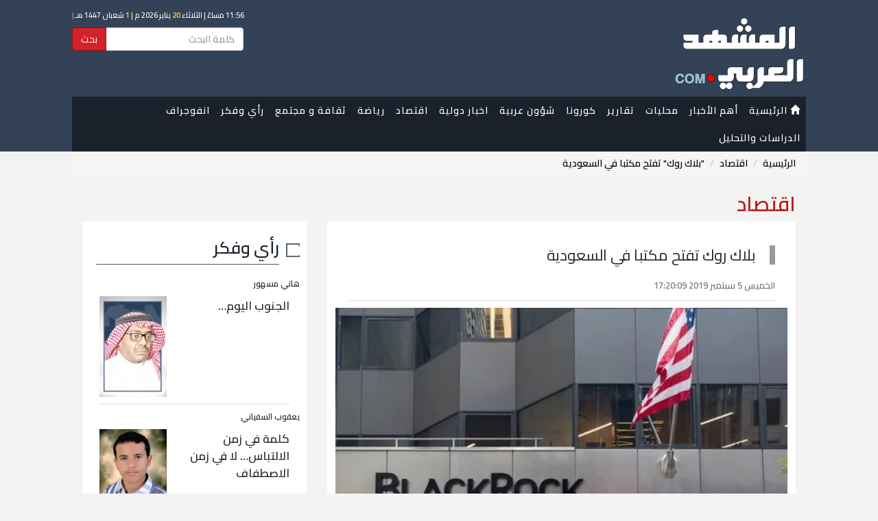

--- FILE ---
content_type: text/html; charset=UTF-8
request_url: https://almashhadalaraby.com/news/118364
body_size: 8334
content:
<!DOCTYPE html>
<html lang="en">
<head>
    <!-- Encoding -->
    <meta charset="utf-8">

            <link rel="canonical" href="https://almashhadalaraby.com/news/118364">
    
        <link rel="amphtml"
          href="https://almashhadalaraby.com/amp/118364">
        <link rel="preload" as="image" href="/photos/5d710b8343c57.jpeg" >
    <meta name="viewport" content="width=device-width,minimum-scale=1,initial-scale=1">


    <!-- IE compatibility modes -->
    <meta http-equiv="X-UA-Compatible" content="IE=edge">
    <!-- Set the title of you site -->

    <link rel="stylesheet" href="https://maxcdn.bootstrapcdn.com/bootstrap/3.3.7/css/bootstrap.min.css">
    <link rel="stylesheet" href="https://cdnjs.cloudflare.com/ajax/libs/bootstrap-rtl/3.4.0/css/bootstrap-rtl.min.css">

    <!-- Custom styling -->
    <link href="/themes/default/css/style.css?v=1.2.16" rel="stylesheet">
    <link href="https://fonts.googleapis.com/css?family=Cairo:400,600,700&display=swap" rel="stylesheet">

    <!-- Favicon -->
    <link rel='shortcut icon' type='image/x-icon' href="/themes/default/img/sys/favicon.ico"/>
    <!-- HTML5 shiv and Respond.js for IE8 support of HTML5 elements and media queries. All other JS at the end of file. -->

        <title>"بلاك روك" تفتح مكتبا في السعودية</title>

        <meta name="description" content='قامت "بلاك روك" أكبر مدير صناديق في العالم، بافتتاح مكتبا في السعودية، لتمضي قدما في خطط للاستفادة من برنامج إصلاح حكومي طموح.وأوضحت متحدثة باسم الشرك...'>
    <meta name="keywords" content=' '>
    <meta name="author" content=' '>
    
        <meta property="og:title" content='"بلاك روك" تفتح مكتبا في السعودية'/>
    <meta property="og:url" content='https://almashhadalaraby.com/news/118364'/>
    <meta property="og:type" content="website"/>
    <meta property="og:site_name" content="المشهد العربي">
    <meta property="og:description" content='قامت "بلاك روك" أكبر مدير صناديق في العالم، بافتتاح مكتبا في السعودية، لتمضي قدما في خطط للاستفادة من برنامج إصلاح حكومي طموح.وأوضحت متحدثة باسم الشرك...'/>


    <meta property="og:image" content="https://almashhadalaraby.com/photos/5d710b8343c57.jpeg"/>
    <meta property="og:image:type" content="image/jpeg"/>
    <meta property="og:image:width" content="400"/>
    <meta property="og:image:height" content="300"/>


    

        <meta name="twitter:card" content="summary_large_image"/>
    <meta name="twitter:site" content='@almashhad_araby'/>
    <meta name="twitter:title" content='"بلاك روك" تفتح مكتبا في السعودية'/>
    <meta name="twitter:description" content='قامت "بلاك روك" أكبر مدير صناديق في العالم، بافتتاح مكتبا في السعودية، لتمضي قدما في خطط للاستفادة من برنامج إصلاح حكومي طموح.وأوضحت متحدثة باسم الشرك...'/>
    <meta name="twitter:image" content='https://almashhadalaraby.com/photos/5d710b8343c57.jpeg'/>
    

        <meta name="ahrefs-site-verification" content="34c67a88e980f884bf46fc5c7912d32e18d4a25bd966910d35a574826e5ca901">


    
    <meta property="fb:pages" content="148915289050788"/>

        <!-- Global site tag (gtag.js) - Google Analytics -->
<script async src="https://www.googletagmanager.com/gtag/js?id=UA-84807911-2"></script>
<script>
  window.dataLayer = window.dataLayer || [];
  function gtag(){dataLayer.push(arguments);}
  gtag('js', new Date());

  gtag('config', 'UA-84807911-2');
</script>
    
    <meta name="msvalidate.01" content="3A399EBC1A89C8CD00DADB87CE644678" />
    
    

</head>


<body style="">


        <div class="header_wrapper">


            <header>
                <div class="nav_wrapper">


    <!-- Start navigation -->
    <div class="nav">


        <nav class="navbar navbar-default ">
            <div class="no-gutter" style="margin: auto; background: #334256; padding: 5px 0 0 0">

                <script src="https://almashhadalaraby.com/themes/default/js/hejri.js?v=1.2"></script>

                <div class="" style="background: #334256;">
                    <div class="container">
                        <div class="row">
                            <div class="col-sm-4">

                                <div class="" id="logo" class="mainLogo " style="margin:10px auto ; overflow: hidden">
                                    <a href="https://almashhadalaraby.com">
                                        <img src="https://almashhadalaraby.com/logo7.png"
                                             alt="المشهد العربي"/>
                                    </a>
                                </div>

                                
                            </div>
                            <div class="col-sm-8 header_left_container" style="">
                                <div class="date">
                                    <script>document.write(writeIslamicDate())</script>
                                </div>

                                <form method="GET" action="https://almashhadalaraby.com/search" accept-charset="UTF-8" style="max-width: 250px;direction: rtl;">
                                <div class="input-group">
                                    <input type="text" name="search" class="form-control" placeholder="كلمة البحث"
                                           id="txtSearch"/>
                                    <div class="input-group-btn">
                                        <button class="btn btn-primary" type="submit"
                                                style="background: #d2222a; border: #910f05 1px solid;">
                                            بحث
                                        </button>
                                    </div>
                                </div>
                                </form>
                            </div>
                        </div>

                    </div>


                                        <div class=" hidden-xs hidden-sm">
                        <!-- Brand and toggle get grouped for better mobile display -->
                        <div class="navbar-header">
                            <button type="button" class="navbar-toggle collapsed" data-toggle="collapse"
                                    data-target="#bs-example-navbar-collapse-1" aria-expanded="false">
                                <span class="sr-only">Toggle navigation</span>
                                <span class="icon-bar"></span>
                                <span class="icon-bar"></span>
                                <span class="icon-bar"></span>
                            </button>
                        </div>
                        <div class="container">
                            <!-- Collect the nav links, forms, and other content for toggling -->
                            <div class="collapse navbar-collapse nav-collapse-lg" style="padding: 0"
                                 id="bs-example-navbar-collapse-1">
                                <ul class="nav navbar-nav menu">
                                    <li>
                                        <a href="/">
                                            <i class="glyphicon glyphicon-home"></i> الرئيسية
                                        </a>
                                    </li>
                                    <li>
                                        <a href="https://almashhadalaraby.com/last24">
                                                أهم الأخبار
                                        </a>
                                    </li>
                                                                                                                        <li>
                                                <a href="https://almashhadalaraby.com/cat/28">محليات</a>
                                                                                                                                            </li>
                                                                                                                                                                <li>
                                                <a href="https://almashhadalaraby.com/cat/13">تقارير</a>
                                                                                                                                            </li>
                                                                                                                                                                <li>
                                                <a href="https://almashhadalaraby.com/cat/37">كورونا</a>
                                                                                                                                            </li>
                                                                                                                                                                <li>
                                                <a href="https://almashhadalaraby.com/cat/32">شؤون عربية</a>
                                                                                                                                            </li>
                                                                                                                                                                <li>
                                                <a href="https://almashhadalaraby.com/cat/2">اخبار دولية</a>
                                                                                                                                            </li>
                                                                                                                                                                <li>
                                                <a href="https://almashhadalaraby.com/cat/1">اقتصاد</a>
                                                                                                                                            </li>
                                                                                                                                                                <li>
                                                <a href="https://almashhadalaraby.com/cat/3">رياضة</a>
                                                                                                                                            </li>
                                                                                                                                                                <li>
                                                <a href="https://almashhadalaraby.com/cat/29">ثقافة و مجتمع</a>
                                                                                                                                                    <ul class="sub-menu">
                                                        <li>
                                                            <a href="https://almashhadalaraby.com/cat/29">
                                                                    ثقافة و مجتمع
                                                            </a>
                                                        </li>
                                                                                                                    <li>
                                                                <a href="https://almashhadalaraby.com/cat/12">
                                                                        صحة
                                                                </a>
                                                            </li>
                                                                                                                    <li>
                                                                <a href="https://almashhadalaraby.com/cat/16">
                                                                        منوعات 
                                                                </a>
                                                            </li>
                                                                                                                    <li>
                                                                <a href="https://almashhadalaraby.com/cat/14">
                                                                        فن
                                                                </a>
                                                            </li>
                                                                                                                    <li>
                                                                <a href="https://almashhadalaraby.com/cat/23">
                                                                        تقنية
                                                                </a>
                                                            </li>
                                                                                                                    <li>
                                                                <a href="https://almashhadalaraby.com/cat/33">
                                                                        تريندات
                                                                </a>
                                                            </li>
                                                                                                            </ul>
                                                                                            </li>
                                                                                                                                                                                                                                                                                                                                                                                                                                                                                <li>
                                                <a href="https://almashhadalaraby.com/cat/6">رأي وفكر </a>
                                                                                                                                            </li>
                                                                                                                                                                                                                                            <li>
                                                <a href="https://almashhadalaraby.com/cat/31">انفوجراف</a>
                                                                                                                                                    <ul class="sub-menu">
                                                        <li>
                                                            <a href="https://almashhadalaraby.com/cat/31">
                                                                    انفوجراف
                                                            </a>
                                                        </li>
                                                                                                                    <li>
                                                                <a href="https://almashhadalaraby.com/cat/36">
                                                                        نشرات
                                                                </a>
                                                            </li>
                                                                                                                    <li>
                                                                <a href="https://almashhadalaraby.com/cat/35">
                                                                        فيديو جرافيك
                                                                </a>
                                                            </li>
                                                                                                            </ul>
                                                                                            </li>
                                                                                                                                                                                                                                                                                                                        <li>
                                                <a href="https://almashhadalaraby.com/cat/39">الدراسات والتحليل</a>
                                                                                                                                            </li>
                                                                                                            </ul>


                            </div><!-- /.navbar-collapse -->
                        </div>
                    </div>


                                        <div class="hidden-lg hidden-md" style="margin-top: -30px;position: relative;top: -12px;">
                        <!-- Brand and toggle get grouped for better mobile display -->
                        <div class="navbar-header">
                            <button type="button"
                                    onclick="toggleMenu()"
                                    class="navbar-toggle collapsed nav-collapse-xs" data-toggle="collapse"
                                    data-target="#bs-example-navbar-collapse-2" aria-expanded="false">
                                <span class="sr-only">Toggle navigation</span>
                                <span class="icon-bar"></span>
                                <span class="icon-bar"></span>
                                <span class="icon-bar"></span>
                            </button>
                        </div>

                        <!-- Collect the nav links, forms, and other content for toggling -->
                        <div class="collapse navbar-collapse " style="" id="bs-example-navbar-collapse-2">
                            <ul class="nav navbar-nav ">
                                <li><a href="/">الرئيسية</a></li>
                                <li> <a href="https://almashhadalaraby.com/last24"> أهم الأخبار  </a> </li>
                                                                    <li>
                                        <a href="https://almashhadalaraby.com/cat/28">محليات</a>
                                    </li>
                                                                    <li>
                                        <a href="https://almashhadalaraby.com/cat/13">تقارير</a>
                                    </li>
                                                                    <li>
                                        <a href="https://almashhadalaraby.com/cat/37">كورونا</a>
                                    </li>
                                                                    <li>
                                        <a href="https://almashhadalaraby.com/cat/32">شؤون عربية</a>
                                    </li>
                                                                    <li>
                                        <a href="https://almashhadalaraby.com/cat/2">اخبار دولية</a>
                                    </li>
                                                                    <li>
                                        <a href="https://almashhadalaraby.com/cat/1">اقتصاد</a>
                                    </li>
                                                                    <li>
                                        <a href="https://almashhadalaraby.com/cat/3">رياضة</a>
                                    </li>
                                                                    <li>
                                        <a href="https://almashhadalaraby.com/cat/29">ثقافة و مجتمع</a>
                                    </li>
                                                                    <li>
                                        <a href="https://almashhadalaraby.com/cat/12">صحة</a>
                                    </li>
                                                                    <li>
                                        <a href="https://almashhadalaraby.com/cat/16">منوعات </a>
                                    </li>
                                                                    <li>
                                        <a href="https://almashhadalaraby.com/cat/14">فن</a>
                                    </li>
                                                                    <li>
                                        <a href="https://almashhadalaraby.com/cat/23">تقنية</a>
                                    </li>
                                                                    <li>
                                        <a href="https://almashhadalaraby.com/cat/6">رأي وفكر </a>
                                    </li>
                                                                    <li>
                                        <a href="https://almashhadalaraby.com/cat/33">تريندات</a>
                                    </li>
                                                                    <li>
                                        <a href="https://almashhadalaraby.com/cat/31">انفوجراف</a>
                                    </li>
                                                                    <li>
                                        <a href="https://almashhadalaraby.com/cat/36">نشرات</a>
                                    </li>
                                                                    <li>
                                        <a href="https://almashhadalaraby.com/cat/35">فيديو جرافيك</a>
                                    </li>
                                                                    <li>
                                        <a href="https://almashhadalaraby.com/cat/39">الدراسات والتحليل</a>
                                    </li>
                                                            </ul>


                        </div><!-- /.navbar-collapse -->

                    </div>

                </div>
            </div>


        </nav>


    </div><!-- /.container -->
</div>

            </header>


        </div>

        <!-- End navigation -->


                    <div class="container" style="">
                <ol class="breadcrumb">
									<li><a href="https://almashhadalaraby.com">الرئيسية</a></li>
												<li><a href="https://almashhadalaraby.com/cat/1">اقتصاد</a></li>
												<li class="active">&quot;بلاك روك&quot; تفتح مكتبا في السعودية</li>
						</ol>
                <p class="page_header">اقتصاد</p>
                

                                    <div>
                        <div class="col-xs-12 col-sm-12 col-md-8">
                            <div class="main-content">

                                <div class="ads_widgets">
                                    
                                </div>

                                
    <script type="application/ld+json">
    {
        "@context": "http://schema.org",
        "@type": "NewsArticle",
        "mainEntityOfPage": {
            "@type": "WebPage",
            "@id": "https://almashhadalaraby.com/amp/118364"
        },
        "headline": "بلاك روك تفتح مكتبا في السعودية",
        "datePublished": "2019-09-05T17:20:09+03:00",
        "dateModified": "2019-09-05T17:20:09+03:00",
        "description": "قامت بلاك روك أكبر مدير صناديق في العالم، بافتتاح مكتبا في السعودية، لتمضي قدما في خطط للاستفادة من برنامج إصلاح حكومي طموح.وأوضحت متحدثة باسم الشرك...",
        "author": {
            "@type": "Person",
            "name": "المشهد العربي"
        },
        "publisher": {
            "@type": "Organization",
            "name": "المشهد العربي",
            "logo": {
              "@type": "ImageObject",
              "url": "https://almashhadalaraby.com/logo-structured-data.png",
              "width": 600,
              "height": 60
            }
        },
        "image": {
            "@type": "ImageObject",
            "url": "https://almashhadalaraby.com/photos/5d710b8343c57.jpeg",
            "width": 500
        }
    }
</script>


    <div class="contentEntry">
        <div class="contentHeader">
            <p class="">  </p>
            <h1 class="mainTitle">بلاك روك تفتح مكتبا في السعودية</h1>
                            <div class="seperator">
                    <div class="NewsDate" style="display: inline-block"><i
                                class="fa fa-calendar fa-lg"></i> الخميس 5 سبتمبر 2019 17:20:09</div>
                </div>
            
        </div>


        <div class="padding-lg-x-30" style="padding: 0 12px"  >

            
            <!-- End works header -->
                <div class="" style="">
                    <img  class="lazy img-responsive full_width_image w-100" src="https://photos.almashhadalaraby.com/5d710b8343c57.jpeg?tag=550x0" alt="&quot;بلاك روك&quot; تفتح مكتبا في السعودية" >
                    <div>
                                            </div>

                    <div style="background: #334256; padding: 5px;">
                        <img src="/themes/default/img/logo.png" width="50px" alt=""> <span
                                style="display: inline-block; color: #fff; margin-right: 10px;">  </span>
                    </div>

                </div>

            

            <div class="text-left col-xs-12" style="margin: 10px 0; padding:0; overflow: hidden">
                <div class="seperator" style="margin-top: 10px;">
<!-- Go to www.addthis.com/dashboard to customize your tools -->
    <div class="addthis_inline_share_toolbox_0zva"></div>
</div>            </div>

            <div class="subject_font">
                <p>قامت "بلاك روك" أكبر مدير صناديق في العالم، بافتتاح مكتبا في السعودية، لتمضي قدما في خطط للاستفادة من برنامج إصلاح حكومي طموح.<br />وأوضحت متحدثة باسم الشركة، أن مكتب الرياض افتتح حديثا ويرأسه يزيد المبارك، الذي عمل سابقا لدى "مورجان ستانلي" و"جدوى للاستثمار".<br />ويتابع المستثمرون والاقتصاديون على نطاق واسع "بلاك روك"، التي تشرف على أصول بقيمة 6.4 تريليون دولار، نظرا إلى تأثيرها في عديد من الشركات المدرجة في أنحاء العالم.<br />يذكر أن خطط فتح مكتب لـ"بلاك روك" في السعودية أُعلنت في 2017، مع بدء المملكة دعم مساعيها إلى تنويع موارد اقتصادها وتقليص اعتمادها على النفط.<br />وفي ظل الإصلاحات الاقتصادية السعودية، حصلت وكالات تصنيف ائتماني، على تراخيص للعمل في السعودية.<br />وأولى هذه الوكالات، شركة ستاندرد آند بورز التي حصلت على أول ترخيص أجنبي، ووكالة التصنيف الائتماني فيتش.<br />كما سلمت الهيئة العامة للاستثمار رخصة الاستثمار الأجنبي المملوكة بالكامل في السعودية لوكالة &ldquo;إس آند بي جلوبال للتصنيفات الائتمانية&rdquo;.<br />وذلك فضلا عن وكالة التصنيف الائتماني موديز، التي أكدت توجهها للتعمق في السوق السعودية ضمن تغطيتها الأسواق بنشاطاتها التصنيفية المختلفة.<br />وتعكف الحكومة على تنفيذ إصلاحات ومبادرات طموحة لتنمية الاقتصاد غير النفطي ضمن إطار برامج تحقيق &ldquo;رؤية المملكة 2030&rdquo;.<br />وتتركز هذه المبادرات حول تحسين مناخ ممارسة الأعمال في المملكة، واستحداث قطاعات اقتصادية جديدة أو توسيع القطاعات القائمة، وجذب الاستثمار الأجنبي المباشر، وتنمية المشروعات الصغيرة والمتوسطة، وتوسيع وتعميق الأسواق المالية، والاستثمار في رأس المال البشري من المواطنين.<br />وطبقت الحكومة إصلاحات مهمة لتقوية الإطار القانوني والحد من القيود التي تعوق ممارسة الأعمال.<br />كما حدث تقدم سريع في إصلاحات السوق المالية، وتوجت بإدراج المملكة في مؤشرات أسواق الأسهم والسندات العالمية، الذي أسهم ذلك في زيادة التدفقات الوافدة إلى سوق الأسهم وتحقيق ارتفاع أكبر في الطلب على الدين.<br />وذلك علاوة على تنفيذ عدد من الإصلاحات البارزة في سوق الدين المحلية، بما في ذلك وضع نظام للمتعاملين الأوليين، وتوسيع نطاق عائد السندات الحكومية ليشمل آجال الاستحقاق الطويلة، الذي من شأنه المساهمة في تنمية القطاع المالي وتعميق سوق الدين الخاصة.</p>

                
                
            </div>


            <div class="tags-widget">
                <div>
            </div>

            </div>

            <div class="text-left social-btns-widget">
                <div class="seperator" style="margin-top: 10px;">
<!-- Go to www.addthis.com/dashboard to customize your tools -->
    <div class="addthis_inline_share_toolbox_0zva"></div>
</div>            </div>
        </div>

    </div>

    <div class="row">
        <div class="col-lg-12 col-xs-12">

                            <div class=""
                     style="padding-bottom: 10px; overflow: hidden; margin-top: 20px; padding-top: 20px; border-top:1px solid #ccc;  ">

                    <div class="widget_header">
                        <p>اقتصاد</p>
                    </div>

                                            <div class="col-lg-6" style="background:white;   overflow: hidden; margin-top: 20px">

                            <div class="row">
                                <div class="col-xs-5 no-padding">
                                    <div class="">
                                        <a href="https://almashhadalaraby.com/news/547398">
                                            <div class="resizedrow spec center-block" >
                                               <span class="overlay">
                                                   <img src="https://photos.almashhadalaraby.com/69700583d40f2.jpeg?tag=140x170" width="100%" height="auto" class="img-responsive full_width_image" alt="تراجع مؤشرات الأسهم الأمريكية بنهاية التعاملات">

                                               </span>
                                            </div>
                                        </a>
                                    </div>

                                </div>
                                <div class="col-xs-7 no-padding">

                                    <div >
                                        
                                        <div class="newsBox">
                                            <p class="title_link"><a
                                                        href="https://almashhadalaraby.com/news/547398">تراجع مؤشرات الأسهم الأمريكية بنهاية التعاملات</a>
                                            </p>
                                            <div class="NewsDate" style="display: inline-block"><i
                                                        class="fa fa-calendar fa-lg"></i> الأربعاء 21 يناير 2026 01:45:31</div>
                                                                                    </div>


                                    </div>
                                </div>
                            </div>
                        </div>
                                            <div class="col-lg-6" style="background:white;   overflow: hidden; margin-top: 20px">

                            <div class="row">
                                <div class="col-xs-5 no-padding">
                                    <div class="">
                                        <a href="https://almashhadalaraby.com/news/547392">
                                            <div class="resizedrow spec center-block" >
                                               <span class="overlay">
                                                   <img src="https://photos.almashhadalaraby.com/696ff68f889dc.jpeg?tag=140x170" width="100%" height="auto" class="img-responsive full_width_image" alt="&quot;مؤشر الخوف&quot; يقفز 10% مع تصاعد التهديدات الجمركية لترامب">

                                               </span>
                                            </div>
                                        </a>
                                    </div>

                                </div>
                                <div class="col-xs-7 no-padding">

                                    <div >
                                        
                                        <div class="newsBox">
                                            <p class="title_link"><a
                                                        href="https://almashhadalaraby.com/news/547392">"مؤشر الخوف" يقفز 10% مع تصاعد التهديدات الجمركية لترامب</a>
                                            </p>
                                            <div class="NewsDate" style="display: inline-block"><i
                                                        class="fa fa-calendar fa-lg"></i> الأربعاء 21 يناير 2026 00:41:57</div>
                                                                                    </div>


                                    </div>
                                </div>
                            </div>
                        </div>
                                            <div class="col-lg-6" style="background:white;   overflow: hidden; margin-top: 20px">

                            <div class="row">
                                <div class="col-xs-5 no-padding">
                                    <div class="">
                                        <a href="https://almashhadalaraby.com/news/547383">
                                            <div class="resizedrow spec center-block" >
                                               <span class="overlay">
                                                   <img src="https://photos.almashhadalaraby.com/696feb9144744.png?tag=140x170" width="100%" height="auto" class="img-responsive full_width_image" alt="&quot;سار&quot; تعتزم التحول إلى شركة قابضة تمهيداً لطرح وحداتها">

                                               </span>
                                            </div>
                                        </a>
                                    </div>

                                </div>
                                <div class="col-xs-7 no-padding">

                                    <div >
                                        
                                        <div class="newsBox">
                                            <p class="title_link"><a
                                                        href="https://almashhadalaraby.com/news/547383">"سار" تعتزم التحول إلى شركة قابضة تمهيداً لطرح وحداتها</a>
                                            </p>
                                            <div class="NewsDate" style="display: inline-block"><i
                                                        class="fa fa-calendar fa-lg"></i> الثلاثاء 20 يناير 2026 23:54:44</div>
                                                                                    </div>


                                    </div>
                                </div>
                            </div>
                        </div>
                                            <div class="col-lg-6" style="background:white;   overflow: hidden; margin-top: 20px">

                            <div class="row">
                                <div class="col-xs-5 no-padding">
                                    <div class="">
                                        <a href="https://almashhadalaraby.com/news/547378">
                                            <div class="resizedrow spec center-block" >
                                               <span class="overlay">
                                                   <img src="https://photos.almashhadalaraby.com/696fe7f3be122.jpeg?tag=140x170" width="100%" height="auto" class="img-responsive full_width_image" alt="4 مليارات ريال حجم السيولة بالسوق السعودي عند ختام التعاملات">

                                               </span>
                                            </div>
                                        </a>
                                    </div>

                                </div>
                                <div class="col-xs-7 no-padding">

                                    <div >
                                        
                                        <div class="newsBox">
                                            <p class="title_link"><a
                                                        href="https://almashhadalaraby.com/news/547378">4 مليارات ريال حجم السيولة بالسوق السعودي عند ختام التعاملات</a>
                                            </p>
                                            <div class="NewsDate" style="display: inline-block"><i
                                                        class="fa fa-calendar fa-lg"></i> الثلاثاء 20 يناير 2026 23:39:49</div>
                                                                                    </div>


                                    </div>
                                </div>
                            </div>
                        </div>
                                    </div>
                    </div>
    </div>


    <script>
        // Call increase post views
        (function() {
            var data = new FormData();
            data.append('_token', 'cvJISpSkH2kRTFZXdEvlZy0rKcRuoGIW3Xd5egjy');
            var xhr = new XMLHttpRequest();
            xhr.open('POST', 'https://almashhadalaraby.com/post-views/118364', true);
            xhr.onload = function (res) {
                // console.log("");
            };
            xhr.send(data);
        })();
    </script>
                                <div class="ads_widgets">
                                    
                                </div>
                            </div>
                        </div>

                        <div class="col-xs-12 col-sm-12 col-md-4">
                                                        <div class="ads_widgets">
    
</div>
    <div class="widget_wrapper">
    <div class="widget_header">
        <p><a href="https://almashhadalaraby.com/cat/6">رأي وفكر </a></p>
    </div>
    <div class="container-fluid">
                    <div class="row seperator marginer" >

                               <div class="row">
                   <p class="introductory"><a href="https://almashhadalaraby.com/writer/159">هاني مسهور </a></p>

                   <div class="col-xs-5 pull-left">
                       <a  href="https://almashhadalaraby.com/news/547014">
                           <img src="https://photos.almashhadalaraby.com/5f2ff93273763.jpeg?tag=100x0" width="100" height="100" class="img-responsive" alt="هاني مسهور ">
                       </a>
                   </div>
                   <div class="col-xs-7">
                       <p class="title_link" style="margin-top: 2px;"><a title="" href="https://almashhadalaraby.com/news/547014">الجنوب اليوم…</a></p>
                   </div>

               </div>
            </div>
                    <div class="row seperator marginer" >

                               <div class="row">
                   <p class="introductory"><a href="https://almashhadalaraby.com/writer/249">يعقوب السفياني</a></p>

                   <div class="col-xs-5 pull-left">
                       <a  href="https://almashhadalaraby.com/news/546921">
                           <img src="https://photos.almashhadalaraby.com/5ed15884d13f4.jpeg?tag=100x0" width="100" height="100" class="img-responsive" alt="يعقوب السفياني">
                       </a>
                   </div>
                   <div class="col-xs-7">
                       <p class="title_link" style="margin-top: 2px;"><a title="" href="https://almashhadalaraby.com/news/546921">كلمة في زمن الالتباس… لا في زمن الاصطفاف</a></p>
                   </div>

               </div>
            </div>
                    <div class="row seperator marginer" >

                               <div class="row">
                   <p class="introductory"><a href="https://almashhadalaraby.com/writer/2">منصور صالح</a></p>

                   <div class="col-xs-5 pull-left">
                       <a  href="https://almashhadalaraby.com/news/546863">
                           <img src="https://photos.almashhadalaraby.com/5a0895c7efabc.jpeg?tag=100x0" width="100" height="100" class="img-responsive" alt="منصور صالح">
                       </a>
                   </div>
                   <div class="col-xs-7">
                       <p class="title_link" style="margin-top: 2px;"><a title="" href="https://almashhadalaraby.com/news/546863">رحل شامخًا كما عاش</a></p>
                   </div>

               </div>
            </div>
            </div>

</div>
<div class="ads_widgets">
    
</div>
    <div class="widget_wrapper">
    <div class="widget_header">
        <p><a href="https://almashhadalaraby.com/cat/34">ملفات</a></p>
    </div>
    <div class="container-fluid">
                    <div class="row seperator marginer" >
               <div class="row">
                   <div class="col-xs-5 pull-left">
                       <a  href="https://almashhadalaraby.com/news/328007">
                           <img src="https://photos.almashhadalaraby.com/61c5e2e066490.jpeg?tag=100x120" width="100" height="100" class="img-responsive" alt="الشرعية تحمي فاسديها بتهدئة حرب العملة (ملف)">
                       </a>
                   </div>
                   <div class="col-xs-7">
                       <p class="title_link" style="margin-top: 2px;"><a title="" href="https://almashhadalaraby.com/news/328007">الشرعية تحمي فاسديها بتهدئة حرب العملة (ملف)</a></p>
                   </div>

               </div>
            </div>
                    <div class="row seperator marginer" >
               <div class="row">
                   <div class="col-xs-5 pull-left">
                       <a  href="https://almashhadalaraby.com/news/327993">
                           <img src="https://photos.almashhadalaraby.com/61c5d7fbcb7b2.jpeg?tag=100x120" width="100" height="100" class="img-responsive" alt="الحوثي يتلقى الصدمات برا وبحرا وجوا (ملف)">
                       </a>
                   </div>
                   <div class="col-xs-7">
                       <p class="title_link" style="margin-top: 2px;"><a title="" href="https://almashhadalaraby.com/news/327993">الحوثي يتلقى الصدمات برا وبحرا وجوا (ملف)</a></p>
                   </div>

               </div>
            </div>
                    <div class="row seperator marginer" >
               <div class="row">
                   <div class="col-xs-5 pull-left">
                       <a  href="https://almashhadalaraby.com/news/327964">
                           <img src="https://photos.almashhadalaraby.com/61c5c7619a66c.jpeg?tag=100x120" width="100" height="100" class="img-responsive" alt="الشرعية في حضرموت لأبنائها (ملف)">
                       </a>
                   </div>
                   <div class="col-xs-7">
                       <p class="title_link" style="margin-top: 2px;"><a title="" href="https://almashhadalaraby.com/news/327964">الشرعية في حضرموت لأبنائها (ملف)</a></p>
                   </div>

               </div>
            </div>
            </div>

</div>
<div class="ads_widgets">
    
</div>
    

                        </div>
                    </div>
            </div>
        

    </div>

    <!-- Start footer -->
    <div class="almashhad_links" style="background: #222525;overflow: hidden">
        <div class="container">
            <div class="col-xs-12 col-lg-12" style="color: #fff ;margin: 20px 0">

                <div class="">
                    <a href="/">
                        <img src="https://almashhadalaraby.com/logo7.png" width="150px"
                             alt="المشهد العربي"/>
                    </a>
                </div>
            </div>
        </div>
    </div>
    <footer>
        <div class="container">
            <div class="row">
                <div>
                    <div class="container">
    <div class="col-lg-12  col-xs-12">
        <div class="col-lg-8  col-xs-12">

            <ul class="biglist footer-list">
                <li class="listitem col-lg-4 col-xs-6"><a href="/" style="color:  #fff;font-weight: bold"><p>الرئيسية</p></a></li>
                                                        <li class="listitem col-lg-4 col-xs-6"><a href="https://almashhadalaraby.com/cat/38" style="color:  #fff;font-weight: bold"><p>كاريكاتير</p></a></li>
                                                                            <li class="listitem col-lg-4 col-xs-6"><a href="https://almashhadalaraby.com/cat/34" style="color:  #fff;font-weight: bold"><p>ملفات</p></a></li>
                                                                                                                <li class="listitem col-lg-4 col-xs-6"><a href="https://almashhadalaraby.com/cat/28" style="color:  #fff;font-weight: bold"><p>محليات</p></a></li>
                                                                            <li class="listitem col-lg-4 col-xs-6"><a href="https://almashhadalaraby.com/cat/13" style="color:  #fff;font-weight: bold"><p>تقارير</p></a></li>
                                                                            <li class="listitem col-lg-4 col-xs-6"><a href="https://almashhadalaraby.com/cat/37" style="color:  #fff;font-weight: bold"><p>كورونا</p></a></li>
                                                                            <li class="listitem col-lg-4 col-xs-6"><a href="https://almashhadalaraby.com/cat/32" style="color:  #fff;font-weight: bold"><p>شؤون عربية</p></a></li>
                                                                            <li class="listitem col-lg-4 col-xs-6"><a href="https://almashhadalaraby.com/cat/2" style="color:  #fff;font-weight: bold"><p>اخبار دولية</p></a></li>
                                                                            <li class="listitem col-lg-4 col-xs-6"><a href="https://almashhadalaraby.com/cat/1" style="color:  #fff;font-weight: bold"><p>اقتصاد</p></a></li>
                                                                            <li class="listitem col-lg-4 col-xs-6"><a href="https://almashhadalaraby.com/cat/3" style="color:  #fff;font-weight: bold"><p>رياضة</p></a></li>
                                                                            <li class="listitem col-lg-4 col-xs-6"><a href="https://almashhadalaraby.com/cat/29" style="color:  #fff;font-weight: bold"><p>ثقافة و مجتمع</p></a></li>
                                                                            <li class="listitem col-lg-4 col-xs-6"><a href="https://almashhadalaraby.com/cat/12" style="color:  #fff;font-weight: bold"><p>صحة</p></a></li>
                                                                                                                <li class="listitem col-lg-4 col-xs-6"><a href="https://almashhadalaraby.com/cat/16" style="color:  #fff;font-weight: bold"><p>منوعات </p></a></li>
                                                                            <li class="listitem col-lg-4 col-xs-6"><a href="https://almashhadalaraby.com/cat/14" style="color:  #fff;font-weight: bold"><p>فن</p></a></li>
                                                                            <li class="listitem col-lg-4 col-xs-6"><a href="https://almashhadalaraby.com/cat/23" style="color:  #fff;font-weight: bold"><p>تقنية</p></a></li>
                                                                            <li class="listitem col-lg-4 col-xs-6"><a href="https://almashhadalaraby.com/cat/6" style="color:  #fff;font-weight: bold"><p>رأي وفكر </p></a></li>
                                                                            <li class="listitem col-lg-4 col-xs-6"><a href="https://almashhadalaraby.com/cat/33" style="color:  #fff;font-weight: bold"><p>تريندات</p></a></li>
                                                                            <li class="listitem col-lg-4 col-xs-6"><a href="https://almashhadalaraby.com/cat/31" style="color:  #fff;font-weight: bold"><p>انفوجراف</p></a></li>
                                                                            <li class="listitem col-lg-4 col-xs-6"><a href="https://almashhadalaraby.com/cat/36" style="color:  #fff;font-weight: bold"><p>نشرات</p></a></li>
                                                                            <li class="listitem col-lg-4 col-xs-6"><a href="https://almashhadalaraby.com/cat/35" style="color:  #fff;font-weight: bold"><p>فيديو جرافيك</p></a></li>
                                                                            <li class="listitem col-lg-4 col-xs-6"><a href="https://almashhadalaraby.com/cat/39" style="color:  #fff;font-weight: bold"><p>الدراسات والتحليل</p></a></li>
                                                                    <li><a class="listitem  col-lg-4 col-xs-6" href="https://almashhadalaraby.com/videos" style="color:  #fff;font-weight: bold"><p>فيديو</p></a></li>
                <li><a class="listitem  col-lg-4 col-xs-6" href="https://almashhadalaraby.com/contact" style="color:  #fff;font-weight: bold"><p>تواصل معنا</p></a></li>
            </ul>
        </div>

    </div>



    </div>

<div class="text-center col-lg-12 marginer" style="margin-top: 30px">
    <!-- Copyright -->
    <div class="row clearfix">
        <p><small>@ جميع الحقوق محفوظة &copy; المشهد العربي 2017 - 2018 </small></p>
    </div>
</div>


<style>
    .biglist{
        /*position: relative;*/
        /*border-right: 1px solid white;*/
        /*padding-top: 10px;*/
        /*display: block;*/
    }
    .listitem {
        position: relative;
        font-size: 13px;
        padding-right: 15px;
        line-height: 1;
        margin-bottom: 10px;
    }

    .listitem:before {
        height: 1px;
        width: 10px;
        background: white;
        content: '';
        position: absolute;
        right: 0px;
        top: 7px;
    }
</style>
                </div>

            </div>
        </div>
    </footer>
    <!-- End footer -->

</body>


    <script>
        function toggleMenu(){
            if(typeof $ === "undefined" ){
                let selector = document.getElementById('bs-example-navbar-collapse-2');
                selector.style.display = (selector.style.display === 'block') ? 'none' : 'block';
            }
        }
    </script>

<script type="application/ld+json">
    {
        "@context": "https://schema.org",
        "@type": "WebPage",
        "name": "المشهد العربي",
        "description": "المشهد العربي صحيفة إلكترونية إخبارية ترصد أخبار العرب، ودول الخليج، واليمن، الجنوب العربي، ومتابعة الأحداث الإقليمية والدولية لحظة بلحظة. "
    }

</script>

<script type="text/javascript">

    function addLink() {
        //Get the selected text and append the extra info
        var selection = window.getSelection();
        var pagelink = ' <br> اقرأ المزيد من المشهد العربي| ' + document.location.href,
            copytext = selection.toString().split("\n").join("<br>") + pagelink,
            newdiv = document.createElement('div');

        //hide the newly created container
        newdiv.style.position = 'absolute';
        newdiv.style.left = '-99999px';

        //insert the container, fill it with the extended text, and define the new selection
        document.body.appendChild(newdiv);
        newdiv.innerHTML = copytext;
        selection.selectAllChildren(newdiv);

        window.setTimeout(function () {
            document.body.removeChild(newdiv);
        }, 100);
    }

    document.addEventListener('copy', addLink);
</script>

</html>
